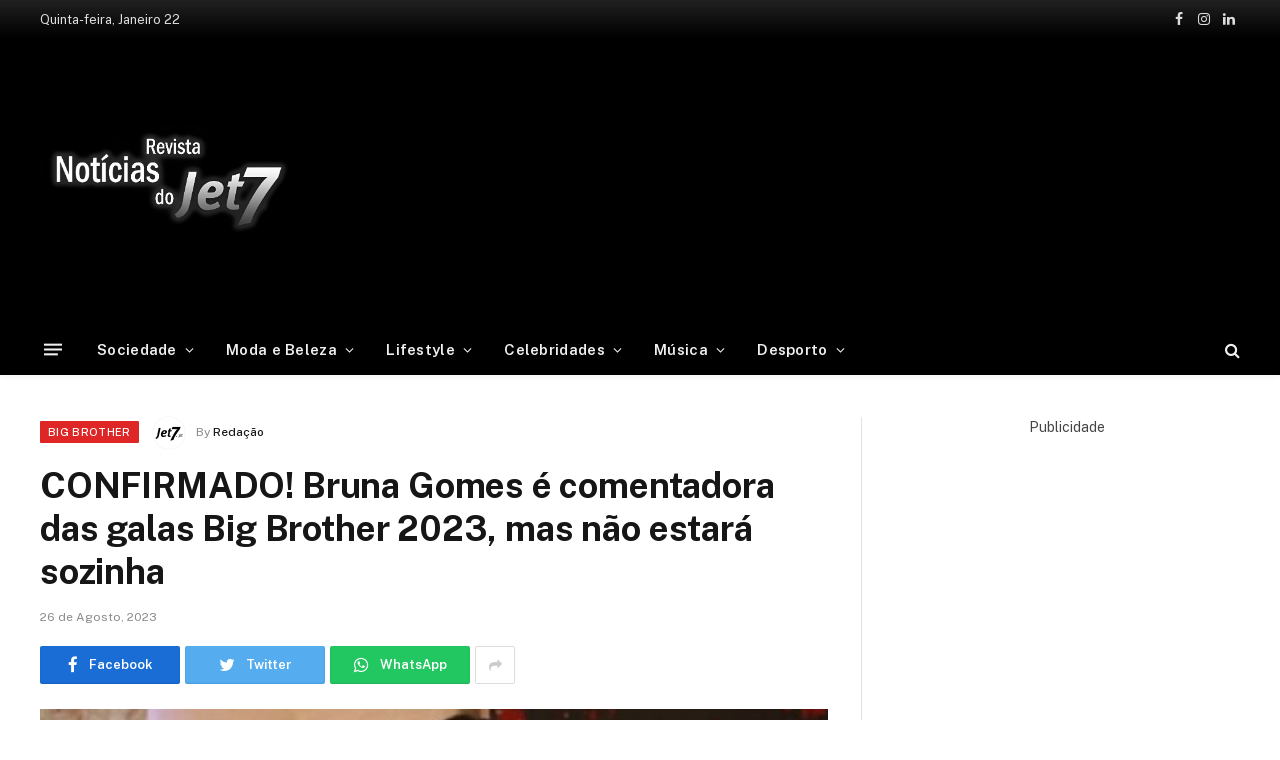

--- FILE ---
content_type: text/html; charset=utf-8
request_url: https://www.google.com/recaptcha/api2/aframe
body_size: 268
content:
<!DOCTYPE HTML><html><head><meta http-equiv="content-type" content="text/html; charset=UTF-8"></head><body><script nonce="zZM3y6DaHfhKVBMy4alFFg">/** Anti-fraud and anti-abuse applications only. See google.com/recaptcha */ try{var clients={'sodar':'https://pagead2.googlesyndication.com/pagead/sodar?'};window.addEventListener("message",function(a){try{if(a.source===window.parent){var b=JSON.parse(a.data);var c=clients[b['id']];if(c){var d=document.createElement('img');d.src=c+b['params']+'&rc='+(localStorage.getItem("rc::a")?sessionStorage.getItem("rc::b"):"");window.document.body.appendChild(d);sessionStorage.setItem("rc::e",parseInt(sessionStorage.getItem("rc::e")||0)+1);localStorage.setItem("rc::h",'1769122364485');}}}catch(b){}});window.parent.postMessage("_grecaptcha_ready", "*");}catch(b){}</script></body></html>